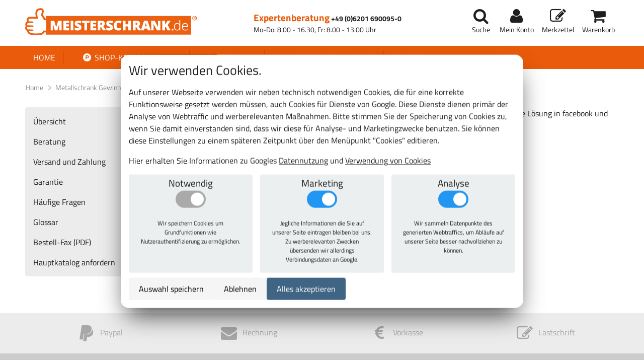

--- FILE ---
content_type: text/html; charset=utf-8
request_url: https://meisterschrank.de/metallschrank_gewinnspiel_zugf0980978g8/
body_size: 20955
content:
<!DOCTYPE html>


<html lang="de" dir="ltr" xmlns="http://www.w3.org/1999/xhtml" xml:lang="de">

<head>
<meta charset="utf-8">
<meta name="viewport" content="width=device-width, initial-scale=1">
<link rel="icon" href="https://s3.pyrox.eu/meisterschrank/static/favicon.52d42d87f1df.ico">
<title>Metallschrank Gewinnen über facebook</title>
<meta name="robots" content="all">
<meta name="revisit-after" content="3 days">
<meta name="description" content="
  
    
  
">
<meta name="author" content="meisterschrank.de">
<meta name="msvalidate.01" content="F8EFFBF6CBACAC1162DDF024F1AC8DDE" />
<link rel="stylesheet" href="https://s3.pyrox.eu/meisterschrank/static/css/font-awesome.min.dcc433f0f2ff.css">
<link rel="stylesheet" href="https://s3.pyrox.eu/meisterschrank/static/css/animate.9b01508c4038.css">
<link rel="stylesheet" href="https://s3.pyrox.eu/meisterschrank/static/css/lightbox.48ba8c34ab90.css">
<link rel="stylesheet" href="https://s3.pyrox.eu/meisterschrank/static/css/remodal.e92dac3445dd.css">
<link rel="stylesheet" href="https://s3.pyrox.eu/meisterschrank/static/css/remodal-default-theme.8fb7fa0ca581.css">
<link rel="stylesheet" href="https://s3.pyrox.eu/meisterschrank/static/css/jquery.qtip.min.6fa1b7ce01c0.css">
<link rel="stylesheet" href="https://s3.pyrox.eu/meisterschrank/static/css/style.efdd69f61e29.css">





<link rel="stylesheet" href="https://s3.pyrox.eu/meisterschrank/static/cookie_consent.d658b4f31448.css" type="text/css" />

<script>var GTM_ID = "GTM-MQDCCZ"</script>
<script src="https://s3.pyrox.eu/meisterschrank/static/cookie_consent.8420d5bcceab.js"></script>

</head>

<body>


<header class="nav-down">
	
	<nav id="customer-nav">
		<a id="logo" href="/"><img src="https://s3.pyrox.eu/meisterschrank/static/img/logo.e94ee8863353.png" alt="Shop-Logo"></a>
		<div class="phone">
			<span>
				<span class="number">Expertenberatung</span>
				<a href="tel:+4962016900950">+49 (0)6201 690095-0</a>
				<span class="times">Mo-Do: 8.00 - 16.30, Fr: 8.00 - 13.00 Uhr</span>
			</span>
		</div>
		<ul id="user-links">
			<li><a class="menu" href=""><i class="fa fa-bars fa-fw"></i></a></li>
			<li><a class="search" href="#" rel="nofollow">
					<i class="fa fa-search fa-fw"></i><span class="sub">Suche</span>
				</a>
			</li>
			<li>
				<a class="account" href="/mein_konto/" rel="nofollow">
					<i class="fa fa-user fa-fw"></i><span class="sub">Mein Konto</span>
				</a>
			</li>
			<li>
				<a class="merkliste" href="/merkzettel/">
					<i class="fa fa-fw fa-pencil-square-o"></i><span class="sub">Merkzettel</span>
				</a>
			</li>
			<li>
				<a class="cart" href="/warenkorb/">
					<i class="fa fa-fw fa-shopping-cart"></i>
					<span class="article-count">0</span>
					<span class="sub">Warenkorb</span>
				</a>
			</li>
		</ul>
	</nav>
	<div id="main-nav-mobile">
		<ul>
			<li><a href="/">Home</a></li>
			<li><a href="/shop/"><i class="fa fa-product-hunt fa-fw"></i> Shop-Kategorien</a></li>
			<li><a href="/themen/">Themen</a></li>
			


<li class="child">
	<a href="/kundenservice/">Kundenservice</a>
	
</li>

<li class="child">
	<a href="/hilfe/">Hilfe</a>
	
</li>

<li class="child">
	<a href="/kontakt/">Kontakt</a>
	
</li>

		</ul>
	</div>
	<div id="mobile-search">
		<form action="/suche/">
			<input type="text" name="query" placeholder="Suchbegriff oder Artikelnummer eingeben">
			<button type="submit" class="orange-button">
				<span class="mobile-text"><i class="fa fa-search fa-fw"></i></span>
				<span class="full-text">Suchen</span>
			</button>
			<div class="search-link">
				<a href="/suche/" rel="nofollow">Erweiterte Suche</a>
			</div>
		</form>
	</div>
	<div class="nav-wrapper">
		<nav id="main-nav">
			<ul>
				<li ><a class="first" href="/">Home</a></li>
				<li class="dropdown " data-toggle="offering"><a href="/shop/"><i class="fa fa-product-hunt fa-fw"></i> Shop-Kategorien</a></li>
				<li class="dropdown" data-toggle="theme"><a href="/themen/">Themen</a></li>
				


<li class="child">
	<a href="/kundenservice/">Kundenservice</a>
	
</li>

<li class="child">
	<a href="/hilfe/">Hilfe</a>
	
</li>

<li class="child">
	<a href="/kontakt/">Kontakt</a>
	
</li>

			</ul>
		</nav>
		
		<div class="dropdown-wrapper" data-dropdown="theme">
			<div class="dropdown-content" data-dd-class="theme">
				<div id="grid">
				
				<div class="grid-item theme">
					<p class="title">Kommissionieren-Verpacken</p>
					
					<a href="/themen/kommissionieren-verpacken/" class="image" style="background-image:url(https://s3.pyrox.eu/meisterschrank/media/cache/8b/56/8b5656c32d9679566493b701cc2e5ade.jpg)" alt="Kommissionieren-Verpacken"></a>
					
				</div>
				
				<div class="grid-item theme">
					<p class="title">Büro &amp; Konferenzraum</p>
					
					<a href="/themen/buero-konferenzraum/" class="image" style="background-image:url(https://s3.pyrox.eu/meisterschrank/media/cache/83/06/8306d486ad4468861291adfec504eb0d.jpg)" alt="Büro &amp; Konferenzraum"></a>
					
				</div>
				
				<div class="grid-item theme">
					<p class="title">Raumklima und Akustik</p>
					
					<a href="/themen/raumklima-und-akustik/" class="image" style="background-image:url(https://s3.pyrox.eu/meisterschrank/media/cache/47/a6/47a64cab630c558ba9e9b3528cc8c814.jpg)" alt="Raumklima und Akustik"></a>
					
				</div>
				
				<div class="grid-item theme">
					<p class="title">Werkstatt &amp; Betriebseinrichtungen</p>
					
					<a href="/themen/werkstatt-betriebseinrichtungen/" class="image" style="background-image:url(https://s3.pyrox.eu/meisterschrank/media/cache/a2/0e/a20ee678bc2cd54a8c18420fc7ee6244.jpg)" alt="Werkstatt &amp; Betriebseinrichtungen"></a>
					
				</div>
				
				<div class="grid-item theme">
					<p class="title">Schule &amp; Kindergarten</p>
					
					<a href="/themen/schule-kindergarten/" class="image" style="background-image:url(https://s3.pyrox.eu/meisterschrank/media/cache/bb/61/bb61506a44e588173a1a3fa910f669ce.jpg)" alt="Schule &amp; Kindergarten"></a>
					
				</div>
				
				<div class="grid-item theme">
					<p class="title">Hotel &amp; Gastronomie</p>
					
					<a href="/themen/hotel-gastronomie/" class="image" style="background-image:url(https://s3.pyrox.eu/meisterschrank/media/cache/cf/c7/cfc70dbd2329053dec869231d4aa8b69.jpg)" alt="Hotel &amp; Gastronomie"></a>
					
				</div>
				
				<div class="grid-item theme">
					<p class="title">Sport &amp; Fitness</p>
					
					<a href="/themen/sport-fitness/" class="image" style="background-image:url(https://s3.pyrox.eu/meisterschrank/media/cache/e2/b3/e2b3d3bc62e71551102d5419b4654c57.jpg)" alt="Sport &amp; Fitness"></a>
					
				</div>
				
				<div class="grid-item theme">
					<p class="title">Sicherheit</p>
					
					<a href="/themen/sicherheit/" class="image" style="background-image:url(https://s3.pyrox.eu/meisterschrank/media/cache/70/9b/709beece2f354e6f3639786ecd09b65c.jpg)" alt="Sicherheit"></a>
					
				</div>
				
				<div class="grid-item theme">
					<p class="title">Ordnung von Kleinteilen </p>
					
					<a href="/themen/ordnung-von-kleinteilen/" class="image" style="background-image:url(https://s3.pyrox.eu/meisterschrank/media/cache/1a/0a/1a0a4116f6a7c7e5d4e2de818ea0e73c.jpg)" alt="Ordnung von Kleinteilen "></a>
					
				</div>
				
				<div class="grid-item theme">
					<p class="title">EXPRESS-Produkte</p>
					
					<a href="/themen/express-produkte/" class="image" style="background-image:url(https://s3.pyrox.eu/meisterschrank/media/cache/4c/78/4c78689d7d43c44500cef2b9d8b30e3d.jpg)" alt="EXPRESS-Produkte"></a>
					
				</div>
				
				</div>
			</div>
		</div>
		
		<div class="dropdown-wrapper" data-dropdown="offering">
			<div class="dropdown-content offering" data-dd-class="offering">
				
				<div class="category">
					<a href="/k/aktionsware/" class="title">Aktionsware</a>
					
				</div>
				
				<div class="category">
					<a href="/k/schraenke-mit-fluegeltueren/" class="title">Schränke mit Flügeltüren</a>
					
					
					<a href="/k/schraenke-mit-fluegeltueren/fluegeltuerschraenke/" class="subcategory">Flügeltürschränke</a>
					
					<a href="/k/schraenke-mit-fluegeltueren/fluegeltuerschraenke-mit-ergo-lock/" class="subcategory">Flügeltürschränke mit Ergo-Lock Griffschloss</a>
					
					<a href="/k/schraenke-mit-fluegeltueren/beistellschraenke-mit-fluegeltueren-ergolock/" class="subcategory">Flügeltür-Beistellschränke mit Ergo-Lock Griffschloss</a>
					
					<a href="/k/schraenke-mit-fluegeltueren/fluegeltuerschraenke-mit-ausstattung-940mm-breit/" class="subcategory">Flügeltürschränke mit Ausstattungselementen 940 mm breit </a>
					
					<a href="/k/schraenke-mit-fluegeltueren/fluegeltuerschraenke-mit-mitteltrennwand-1000mm-breit/" class="subcategory">Flügeltürschränke mit Ausstattungselementen und Mitteltrennwand</a>
					
					<a href="/k/schraenke-mit-fluegeltueren/fluegeltuerschraenke-ohne-mitteltrennwand-1000mm-breit/" class="subcategory">Flügeltürschränke mit Ausstattungselementen ohne Mitteltrennwand</a>
					
					<a href="/k/schraenke-mit-fluegeltueren/schraenke-mit-180-tueroeffnungswinkel/" class="subcategory">Universal-Schränke mit 180° Türöffnungswinkel</a>
					
					<a href="/k/schraenke-mit-fluegeltueren/putzmittelschraenke/" class="subcategory">Putzmittelschränke</a>
					
					<a href="/k/schraenke-mit-fluegeltueren/fluegeltuerschraenke-mit-stapelsichtboxen/" class="subcategory">Flügeltürschränke mit Stapelsichtboxen</a>
					
					<a href="/k/schraenke-mit-fluegeltueren/waeschesammelschraenke-und-waescheverteilschraenke/" class="subcategory">Wäschesammelschränke und Wäscheverteilschränke</a>
					
					<a href="/k/schraenke-mit-fluegeltueren/ballschraenke-und-sportgeraeteschraenke/" class="subcategory">Ballschränke und Sportgeräteschränke</a>
					
					<a href="/k/schraenke-mit-fluegeltueren/ordnungsschraenke-und-faecherregale/" class="subcategory">Ordnungsschränke und Fächerregale</a>
					
					<a href="/k/schraenke-mit-fluegeltueren/zubehoer-fuer-fluegeltuerschraenke/" class="subcategory">Zubehör für Flügeltürschränke</a>
					
					
				</div>
				
				<div class="category">
					<a href="/k/schraenke-mit-schiebetueren/" class="title">Schränke mit Schiebetüren</a>
					
					
					<a href="/k/schraenke-mit-schiebetueren/schiebetuerenschraenke/" class="subcategory">Schiebetürenschränke</a>
					
					<a href="/k/schraenke-mit-schiebetueren/ballschraenke-und-sportgeraeteschraenke/" class="subcategory">Ballschränke und Sportgeräteschränke </a>
					
					<a href="/k/schraenke-mit-schiebetueren/beistellschraenke/" class="subcategory">Beistellschränke</a>
					
					
				</div>
				
				<div class="category">
					<a href="/k/falttuerenschraenke/" class="title">Falttürenschränke</a>
					
				</div>
				
				<div class="category">
					<a href="/k/schwerlastschraenke/" class="title">Schwerlastschränke</a>
					
				</div>
				
				<div class="category">
					<a href="/k/arbeitsplatz/" class="title">Arbeitsplatz Produkte</a>
					
					
					<a href="/k/arbeitsplatz/packtische/" class="subcategory">Packtische Packpool</a>
					
					<a href="/k/arbeitsplatz/bueromoebel/" class="subcategory">Büromöbel wie Schreibtische, Büroschränke 48 Stunden Lieferprogramm</a>
					
					<a href="/k/arbeitsplatz/buerostuehle/" class="subcategory">Bürostühle</a>
					
					<a href="/k/arbeitsplatz/stehpulte/" class="subcategory">Stehpulte</a>
					
					<a href="/k/arbeitsplatz/werkbaenke/" class="subcategory">Werkbänke</a>
					
					<a href="/k/arbeitsplatz/meisterschreibtische/" class="subcategory">Meisterschreibtische</a>
					
					<a href="/k/arbeitsplatz/fluegeltuerschraenke-mit-aufsatzpult/" class="subcategory">Flügeltürschränke mit Aufsatzpult</a>
					
					
				</div>
				
				<div class="category">
					<a href="/k/werkzeugschraenke-und-werkzeugwagen/" class="title">Lista Werkzeugschränke und Werkzeugwagen</a>
					
					
					<a href="/k/werkzeugschraenke-und-werkzeugwagen/schubladenschraenke-200-36x27E/" class="subcategory">Lista Schubladenschränke 200 36x27E</a>
					
					<a href="/k/werkzeugschraenke-und-werkzeugwagen/schubladenschraenke-75-18x27E/" class="subcategory">Lista Schubladenschränke 75 18x27E</a>
					
					<a href="/k/werkzeugschraenke-und-werkzeugwagen/schubladenschraenke-75-18x36E/" class="subcategory">Lista Schubladenschränke 75 18x36E</a>
					
					<a href="/k/werkzeugschraenke-und-werkzeugwagen/schubladenschraenke-75-27x27E/" class="subcategory">Lista Schubladenschränke 75 27x27E</a>
					
					<a href="/k/werkzeugschraenke-und-werkzeugwagen/schubladenschraenke-75-27x36E/" class="subcategory">Lista Schubladenschränke 75 27x36E</a>
					
					<a href="/k/werkzeugschraenke-und-werkzeugwagen/schubladenschraenke-75-36x27E/" class="subcategory">Lista Schubladenschränke 75 36x27E</a>
					
					<a href="/k/werkzeugschraenke-und-werkzeugwagen/schubladenschraenke-75-36x36E/" class="subcategory">Lista Schubladenschränke 75 36x36E</a>
					
					<a href="/k/werkzeugschraenke-und-werkzeugwagen/schubladenschraenke-75-45x36E/" class="subcategory">Lista Schubladenschränke 75 45x36E</a>
					
					<a href="/k/werkzeugschraenke-und-werkzeugwagen/schubladenschraenke-75-54x27E/" class="subcategory">Lista Schubladenschränke 75 54x27E</a>
					
					<a href="/k/werkzeugschraenke-und-werkzeugwagen/schubladenschraenke-75-54x36E/" class="subcategory">Lista Schubladenschränke 75 54x36E</a>
					
					<a href="/k/werkzeugschraenke-und-werkzeugwagen/schubladenschraenke-75-64x36E/" class="subcategory">Lista Schubladenschränke 75 64x36E</a>
					
					<a href="/k/werkzeugschraenke-und-werkzeugwagen/schubladenschraenke-75-78x36E/" class="subcategory">Lista Schubladenschränke 75 78x36E</a>
					
					
				</div>
				
				<div class="category">
					<a href="/k/montagewagen/" class="title">Montagewagen mit Schubladen und Fächern</a>
					
				</div>
				
				<div class="category">
					<a href="/k/regalschraenke/" class="title">Regalschränke</a>
					
				</div>
				
				<div class="category">
					<a href="/k/schraenke-mit-schliessfaechern/" class="title">Schränke mit Schließfächern</a>
					
					
					<a href="/k/schraenke-mit-schliessfaechern/schliessfachschraenke/" class="subcategory">Schließfachschränke </a>
					
					<a href="/k/schraenke-mit-schliessfaechern/kleider-schliessfachschraenke/" class="subcategory">Kleider-Schließfachschränke</a>
					
					<a href="/k/schraenke-mit-schliessfaechern/feuerwehrschraenke/" class="subcategory">Feuerwehrschränke</a>
					
					<a href="/k/schraenke-mit-schliessfaechern/postverteilschraenke/" class="subcategory">Postverteilschränke robuste Bauweise, in stabiler und solider Stahlblechkonstruktion</a>
					
					<a href="/k/schraenke-mit-schliessfaechern/offene-garderoben/" class="subcategory">Offene Garderoben</a>
					
					<a href="/k/schraenke-mit-schliessfaechern/spinde/" class="subcategory">Spinde und Garderobenschränke</a>
					
					<a href="/k/schraenke-mit-schliessfaechern/schraenke-fuer-schulen/" class="subcategory">Schränke für Schulen</a>
					
					<a href="/k/schraenke-mit-schliessfaechern/schraenke-fuer-kindergaerten/" class="subcategory">Schränke für Kindergärten</a>
					
					<a href="/k/schraenke-mit-schliessfaechern/sitzbaenke/" class="subcategory">Sitzbänke</a>
					
					
				</div>
				
				<div class="category">
					<a href="/k/haengeschraenke/" class="title">Hängeschränke</a>
					
					
					<a href="/k/haengeschraenke/haengeschraenke-mit-fluegeltueren/" class="subcategory">Hängeschränke mit Flügeltüren</a>
					
					<a href="/k/haengeschraenke/haengeschraenke-fuer-defibrillatoren/" class="subcategory">Hängeschränke für Defibrillatoren</a>
					
					
				</div>
				
				<div class="category">
					<a href="/k/zubehoer/" class="title">Zubehör</a>
					
					
					<a href="/k/zubehoer/allgemeines-zubehoer/" class="subcategory">Allgemeines Zubehör</a>
					
					<a href="/k/zubehoer/euroboxen/" class="subcategory">Euroboxen</a>
					
					<a href="/k/zubehoer/schubladenschraenke-einteilungsmaterial/" class="subcategory">Einteilungsmaterial für Schubladenschränke</a>
					
					<a href="/k/zubehoer/lagerkaesten/" class="subcategory">Lagersichtkästen</a>
					
					<a href="/k/zubehoer/zubehoer-fuer-werkbaenke/" class="subcategory">Zubehör für Werkbänke</a>
					
					
				</div>
				
			</div>
		</div>
	</div>
	
	
  <div id="breadcrumbs">
    <ul>
      <li>
        <a href="/">Home</a>
      </li>
      <li>Metallschrank Gewinnen über facebook</li>
    </ul>
  </div>

</header>
<main role="main">
	
	
  <div id="flatpage">
    <div class="sidebar">
      <ul>
        <li class="first">
          <a href="/hilfe/">Übersicht</a>
        </li>
        <li >
          <a href="/hilfe/beraten/">Beratung</a>
        </li>
        <li >
          <a href="/hilfe/versand/">Versand und Zahlung</a>
        </li>
        <li >
          <a href="/hilfe/garantie/">Garantie</a>
        </li>
        <li >
          <a href="/hilfe/faq/">Häufige Fragen</a>
        </li>
        <li class="last">
          <a href="/glossary/">Glossar</a>
        </li>
        <li>
          <a target="_blank" href="https://s3.pyrox.eu/meisterschrank/media/Meisterschrank-Bestell-Fax.pdf">Bestell-Fax (PDF)</a>
        </li>
        <li>
          <a rel="nofollow" href="/anfrage/katalog/">Hauptkatalog anfordern</a>
        </li>
      </ul>
    </div>
    <div class="content">#Meister-Maler Gewinnspiel

###Was habe ich hier gemalt? Poste als erster die richtige Lösung in facebook und der 10€ Gutschein von amazon gehört dir!! Viel Glück.

<iframe allowfullscreen="" frameborder="0" height="315" src="http://www.youtube.com/embed/BnfMCdVJ-d0?rel=0" width="420"></iframe></div>
  </div>

<a href="#" class="scrollup">Scroll</a>
</main>
<footer>
	<div id="info-bar-mobile">
		<a class="shipping" href="/hilfe/versand-und-zahlung/"><i class="fa fa-truck fa-fw"></i> Keine Lieferkosten ab 80 EUR</a>
		<a class="quality" href="/fertigung/"><i class="fa fa-check-circle fa-fw"></i> 100% Profiqualität</a>
		<a class="benefit" href="/hilfe/"><i class="fa fa-check-circle fa-fw"></i> Mehr Vorteile anzeigen</a>
		<a class="shops" href="/kreckler-gmbh-shops/"><i class="fa fa-external-link-square fa-fw"></i>Kreckler GmbH Shops</a>
	</div>
	<div id="payment">
		<div class="container">
			<span class="paypal"><i class="fa fa-paypal fa-fw"></i>Paypal</span>
			<span class="invoice"><i class="fa fa-envelope fa-fw"></i>Rechnung</span>
			<span class="vorkasse"><i class="fa fa-eur fa-fw"></i>Vorkasse</span>
			<span class="lastschrift"><i class="fa fa-pencil-square-o fa-fw"></i>Lastschrift</span>
		</div>
	</div>
	<div id="bottom-footer">
		
		<div class="wrapper">
			<div id="service">
				<h3>Kundenservice</h3>
				<p class="back-button phone"><i class="fa fa-phone"></i><a href="tel:+4962016900950"> +49(0)6201 690095-0</a></p>
				<p class="opening">Mo-Do: 8.00 - 16.30, Fr: 8.00 - 13.00 Uhr</p>
				<nav>
					<a href="/kundenservice/">Beratung</a>
					<a href="/kundenservice/garantie/">Garantie</a>
					<a href="/hilfe/versand-und-zahlung/">Versand und Zahlung</a>
					<a href="/kontakt/">Kontakt</a>
					<a href="/impressum/">Impressum</a>
					<a style="cursor: pointer;" id="cookie-settings">Cookies</p>
				</nav>
				<p class="copyright">
					<i class="fa fa-copyright"></i> 2026 MEISTERSCHRANK.de by
					<a href="https://kreckler-gmbh.de">Kreckler GmbH</a>
				</p>
			</div>
			<div id="newsletter">
				<h3>Newsletter</h3>
				
				<p class="teaser">Jetzt News zu neuen Produkten und Aktionen erhalten! Abmelden jederzeit möglich.<p>
				<form id="newsletter-form" method="post" action="/newsletter/cr/?next=/metallschrank_gewinnspiel_zugf0980978g8/"><input type="hidden" name="csrfmiddlewaretoken" value="BLU2qaynu17hflDbpx0jFG3m9bHe42DhAWstD3nn95x5VAikDNqqNPgQFjZx1gQ9">
					<input class="first-name" type="text" name="first_name" placeholder="Vorname">
					<input class="last-name" type="text" name="last_name" placeholder="Nachname">
					<input class="email" type="email" name="email" placeholder="E-Mail">
					<button type="submit" href="#" rel="nofollow" class="newsletter-button">Newsletter abonieren</a>
				</form>
			</div>
		</div>
	</div>
</footer>
<script type="text/javascript">var MEDIA_URL = "https://s3.pyrox.eu/meisterschrank/media/"</script>
<script src="https://s3.pyrox.eu/meisterschrank/static/js/jquery-1.11.3.min.895323ed2f72.js"></script>
<script src="https://s3.pyrox.eu/meisterschrank/static/js/owl.carousel.min.ffaa3c82ad2c.js"></script>
<script src="https://s3.pyrox.eu/meisterschrank/static/js/lightbox.min.ac1d5bd169bb.js"></script>
<script src="https://s3.pyrox.eu/meisterschrank/static/js/remodal.min.bb39ff221106.js"></script>
<script src="https://s3.pyrox.eu/meisterschrank/static/js/jquery.qtip.min.a271e7f13705.js"></script>
<script src="https://s3.pyrox.eu/meisterschrank/static/js/kreckler.592e90cde33a.js"></script>
<script src="https://s3.pyrox.eu/meisterschrank/static/js/new-kreckler.5a9c512afe7e.js"></script>





</body>
</html>
